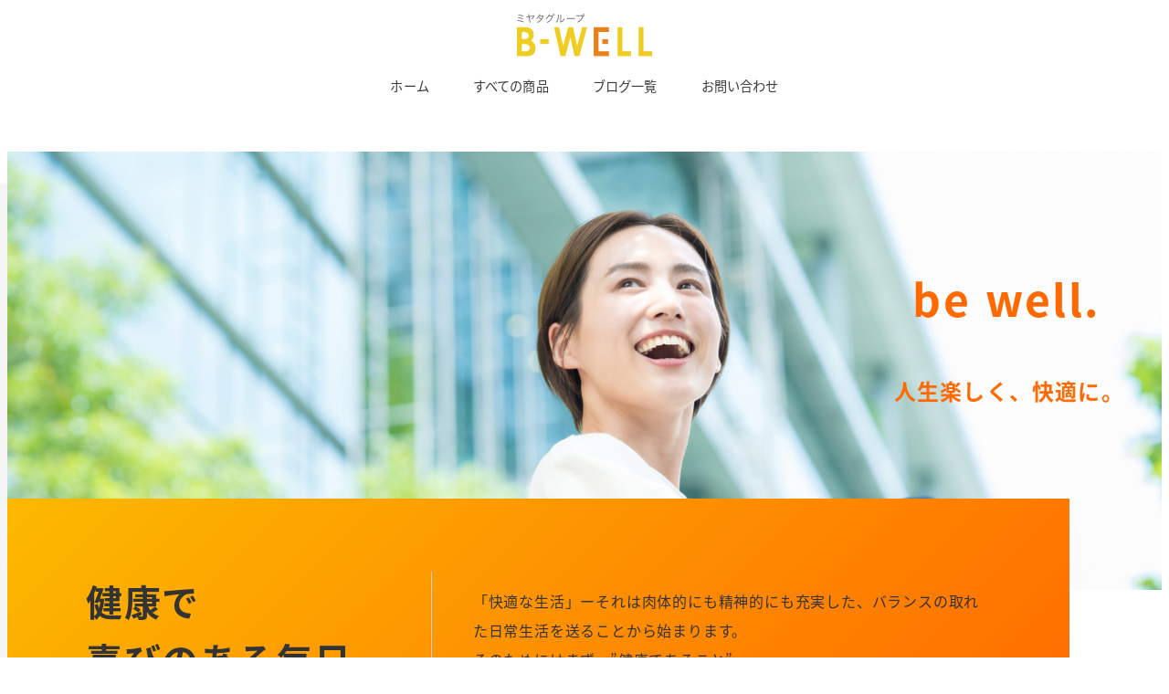

--- FILE ---
content_type: text/css
request_url: https://bwell.co.jp/wp-content/plugins/woocommerce/assets/client/blocks/product-filter-attribute.css?ver=wc-10.4.3
body_size: 248
content:
@keyframes wc-skeleton-shimmer{to{transform:translateX(100%)}}.wp-block-woocommerce-product-filter-attribute .style-dropdown{position:relative}.wp-block-woocommerce-product-filter-attribute .style-dropdown>svg{pointer-events:none;position:absolute;right:8px;top:50%;transform:translateY(-50%)}
@keyframes wc-skeleton-shimmer{to{transform:translateX(100%)}}.wc-block-product-filter-components-initial-disabled{position:relative}.wc-block-product-filter-components-initial-disabled .wc-block-product-filter-components-initial-disabled-overlay{bottom:0;left:0;position:absolute;right:0;top:0;z-index:1}.has-child-selected>.wc-block-product-filter-components-initial-disabled .wc-block-product-filter-components-initial-disabled-overlay,.is-selected>.wc-block-product-filter-components-initial-disabled .wc-block-product-filter-components-initial-disabled-overlay{z-index:-1}
@keyframes wc-skeleton-shimmer{to{transform:translateX(100%)}}.wc-block-product-filter-components-notice{border:1px solid;display:flex;gap:8px;padding:16px}.wc-block-product-filter-components-notice__icon{fill:#cc1818}.wc-block-product-filter-components-notice__content>*{margin:0;padding:0}


--- FILE ---
content_type: text/css
request_url: https://bwell.co.jp/wp-content/plugins/ruijinen-block-patterns-r002-lp/dist/css/block-styles/snow-monkey-blocks/panels/RJE_R002LP_merit_panels/style-front.css?ver=1732810012
body_size: 542
content:
.is-style-RJE_R002LP_merit_panels:not(:root){overflow:hidden}.is-style-RJE_R002LP_merit_panels:not(:root)>.c-row{--_gap:3.75rem;margin:calc(var(--_gap)*.5*-1)}.is-style-RJE_R002LP_merit_panels:not(:root)>.c-row>.c-row__col{flex-direction:row;margin-bottom:0;margin-top:4.375rem;padding-bottom:calc(var(--_gap)*.5);padding-top:calc(var(--_gap)*.5);position:relative}.is-style-RJE_R002LP_merit_panels:not(:root) .smb-panels__item{box-shadow:none;padding:4rem 2.125rem 2.5rem;position:relative}.is-style-RJE_R002LP_merit_panels:not(:root) .smb-panels__item:before{border-bottom:4rem solid #fff;border-left:2.5rem solid transparent;content:"";display:block;height:0;left:0;position:absolute;top:-4rem;width:100%}.is-style-RJE_R002LP_merit_panels:not(:root) .smb-panels__item__figure{margin-top:-4rem;position:relative}.is-style-RJE_R002LP_merit_panels:not(:root) .smb-panels__item__figure>img{max-height:92px;width:auto}.is-style-RJE_R002LP_merit_panels:not(:root) .smb-panels__item__body{padding:1.5rem 0 0}.is-style-RJE_R002LP_merit_panels:not(:root) .smb-panels__item__title{font-weight:700;letter-spacing:.12em;line-height:1.8}.is-style-RJE_R002LP_merit_panels:not(:root) .smb-panels__item__content{font-size:.875rem;letter-spacing:.05em;line-height:2;margin-top:1rem;text-align:left}@media screen and (min-width:640px){.is-style-RJE_R002LP_merit_panels:not(:root) .smb-panels__item__title{font-size:1.125rem}.is-style-RJE_R002LP_merit_panels:not(:root) .smb-panels__item__content{font-size:1rem}}@media screen and (min-width:640px) and (max-width:1023px){.is-style-RJE_R002LP_merit_panels:not(:root) [data-md-columns="1"] .smb-panels__item{margin-left:auto;margin-right:auto;max-width:320px}}@media screen and (min-width:1024px){.is-style-RJE_R002LP_merit_panels:not(:root) [data-lg-columns="1"] .smb-panels__item{margin-left:auto;margin-right:auto;max-width:320px}.is-style-RJE_R002LP_merit_panels:not(:root) [data-lg-columns="4"]>.c-row__col,.is-style-RJE_R002LP_merit_panels:not(:root) [data-lg-columns="5"]>.c-row__col,.is-style-RJE_R002LP_merit_panels:not(:root) [data-lg-columns="6"]>.c-row__col{padding:1.25rem}.is-style-RJE_R002LP_merit_panels:not(:root) [data-lg-columns="4"] .smb-panels__item,.is-style-RJE_R002LP_merit_panels:not(:root) [data-lg-columns="5"] .smb-panels__item,.is-style-RJE_R002LP_merit_panels:not(:root) [data-lg-columns="6"] .smb-panels__item{padding:2.5rem 1.5rem}}@media screen and (max-width:1049.9px){.is-style-RJE_R002LP_merit_panels:not(:root)>.c-row>.c-row__col{padding-left:1.25rem;padding-right:1.25rem}}@media screen and (max-width:639px){.is-style-RJE_R002LP_merit_panels:not(:root) [data-columns="1"] .smb-panels__item{margin-left:auto;margin-right:auto;max-width:320px}}

--- FILE ---
content_type: text/css
request_url: https://bwell.co.jp/wp-content/plugins/ruijinen-block-patterns-r001-corp/dist/css/block-styles/snow-monkey-blocks/information/RJE_R001CORP_history_month/style-front.css?ver=1733197641
body_size: 573
content:
.is-style-RJE_R001CORP_history_month>.smb-information__body{--rje001-body-position-left:calc(5.5rem - 10px);position:relative}.is-style-RJE_R001CORP_history_month>.smb-information__body:before{background-color:#cfcfcf;content:"";display:block;height:100%;left:var(--rje001-body-position-left);position:absolute;top:.55rem;width:1px}.is-style-RJE_R001CORP_history_month>.smb-information__body>.smb-information__item{position:relative}.is-style-RJE_R001CORP_history_month>.smb-information__body>.smb-information__item:before{--rje001-item-position-left:calc(5.5rem - 15px);background-color:var(--accent-color,#cd162c);border-radius:50%;content:"";display:block;height:10px;left:var(--rje001-item-position-left);position:absolute;top:.55em;width:10px}.is-style-RJE_R001CORP_history_month>.smb-information__body>.smb-information__item:not(:first-child){margin-top:1rem}.is-style-RJE_R001CORP_history_month>.smb-information__body>.smb-information__item>.c-row>.c-row__col>.smb-information__item__label{font-weight:700}.is-style-RJE_R001CORP_history_month>.smb-information__body>.smb-information__item>.c-row .c-row__col--1-3,.is-style-RJE_R001CORP_history_month>.smb-information__body>.smb-information__item>.c-row .c-row__col--1-4{--_item-width:4.1875rem;padding-left:0;padding-right:0}.is-style-RJE_R001CORP_history_month>.smb-information__body>.smb-information__item>.c-row .c-row__col--3-3,.is-style-RJE_R001CORP_history_month>.smb-information__body>.smb-information__item>.c-row .c-row__col--3-4{--_item-width:calc(100% - 4.1875rem);padding-left:2.625rem}.is-style-RJE_R001CORP_history_month[data-label-vertical-align=middle]>.smb-information__body>.smb-information__item:before{top:calc(50% - 5px)}.is-style-RJE_R001CORP_history_year>.smb-information__body>.smb-information__item:not(:first-child) .is-style-RJE_R001CORP_history_month>.smb-information__body,.is-style-RJE_R001CORP_history_year>.smb-information__body>.smb-information__item:not(:first-child)>.c-row>.c-row__col>.smb-information__item__label{padding-top:1rem}@media screen and (min-width:640px){.is-style-RJE_R001CORP_history_month>.smb-information__body:before{--rje001-body-position-left:7rem}.is-style-RJE_R001CORP_history_month>.smb-information__body>.smb-information__item:before{--rje001-item-position-left:calc(7rem - 5px)}.is-style-RJE_R001CORP_history_month>.smb-information__body>.smb-information__item:not(:first-child){margin-top:1.5rem}.is-style-RJE_R001CORP_history_month>.smb-information__body>.smb-information__item>.c-row .c-row__col--md-1-3,.is-style-RJE_R001CORP_history_month>.smb-information__body>.smb-information__item>.c-row .c-row__col--md-1-4{--_item-width:4.1875rem;padding-left:0;padding-right:0}.is-style-RJE_R001CORP_history_month>.smb-information__body>.smb-information__item>.c-row .c-row__col--3-3,.is-style-RJE_R001CORP_history_month>.smb-information__body>.smb-information__item>.c-row .c-row__col--3-4,.is-style-RJE_R001CORP_history_month>.smb-information__body>.smb-information__item>.c-row .c-row__col--md-3-3,.is-style-RJE_R001CORP_history_month>.smb-information__body>.smb-information__item>.c-row .c-row__col--md-3-4{--_item-width:calc(100% - 4.1875rem);padding-left:5.625rem}.is-style-RJE_R001CORP_history_year>.smb-information__body>.smb-information__item:not(:first-child) .is-style-RJE_R001CORP_history_month>.smb-information__body,.is-style-RJE_R001CORP_history_year>.smb-information__body>.smb-information__item:not(:first-child)>.c-row>.c-row__col>.smb-information__item__label{padding-top:1.5rem}}@media screen and (max-width:639.9px){.is-style-RJE_R001CORP_history_month:not([data-sm-split-column=true])>.smb-information__body{padding-left:20px}.is-style-RJE_R001CORP_history_month:not([data-sm-split-column=true])>.smb-information__body:before{left:5px}.is-style-RJE_R001CORP_history_month:not([data-sm-split-column=true])>.smb-information__body>.smb-information__item:before{left:-20px}.is-style-RJE_R001CORP_history_month:not([data-sm-split-column=true])>.smb-information__item__body,.is-style-RJE_R001CORP_history_month[data-sm-split-column=true]>.smb-information__body>.smb-information__item>.c-row>.c-row__col>.smb-information__item__body{margin-top:0}}